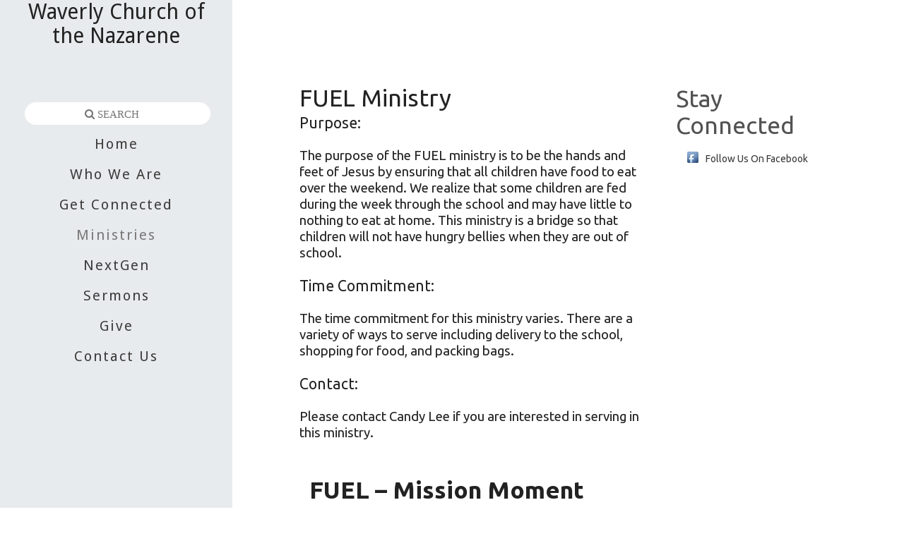

--- FILE ---
content_type: text/html; charset=UTF-8
request_url: https://www.wcntn.com/fuel-ministry/
body_size: 12031
content:
<!DOCTYPE html>
<html xmlns="http://www.w3.org/1999/xhtml" lang="en-US">
<head profile="http://gmpg.org/xfn/11">
<meta http-equiv="Content-Type" content="text/html; charset=UTF-8" />
<meta name="viewport" content="width=device-width" />
<meta name="apple-mobile-web-app-capable" content="no" />
<meta name="apple-mobile-web-app-status-bar-style" content="black" />

<title>FUEL Ministry - Waverly Church of the Nazarene</title>

	<link rel="apple-touch-icon" href="https://www.wcntn.com/hp_wordpress/wp-content/themes/SFWebTemplate/apple-touch-icon.png" />
	<link rel="icon" href="data:,"/><link rel="stylesheet" id="SFstyle" href="https://www.wcntn.com/hp_wordpress/wp-content/themes/SFWebTemplate/style.css?ver=8.5.1.20" type="text/css" media="screen" />
<link rel="stylesheet" id="design_css" href="//sftheme.truepath.com/69/69.css" type="text/css" media="screen" />
<link id="mobileSheet" rel="stylesheet" href="https://www.wcntn.com/hp_wordpress/wp-content/themes/SFWebTemplate/mobile.css" type="text/css" media="screen" />
<link rel="pingback" href="https://www.wcntn.com/hp_wordpress/xmlrpc.php" />

<style>
	body .plFrontPage .SFblank {
	background:#FFF !important;
	background:rgba(255,255,255,0.7) !important;
	}
</style>
<!--[if lte IE 6]>
	<style type="text/css">
		img { behavior: url(https://www.wcntn.com/hp_wordpress/wp-content/themes/SFWebTemplate/js/iepngfix.htc) }
	</style> 
<![endif]-->

<meta name='robots' content='index, follow, max-image-preview:large, max-snippet:-1, max-video-preview:-1' />
	<style>img:is([sizes="auto" i], [sizes^="auto," i]) { contain-intrinsic-size: 3000px 1500px }</style>
	<style id="BGbackground"></style><style id="BGcontent"></style><style id="BGnav"></style>
	<!-- This site is optimized with the Yoast SEO plugin v24.4 - https://yoast.com/wordpress/plugins/seo/ -->
	<link rel="canonical" href="https://www.wcntn.com/fuel-ministry/" />
	<meta property="og:locale" content="en_US" />
	<meta property="og:type" content="article" />
	<meta property="og:title" content="FUEL Ministry - Waverly Church of the Nazarene" />
	<meta property="og:description" content="FUEL Ministry Purpose: &nbsp; The purpose of the FUEL ministry is to be the hands and feet of Jesus by ensuring that all children have food to eat over the weekend. We realize that some children are fed during the week through the school and may have little to nothing to eat at home. This [&hellip;]" />
	<meta property="og:url" content="https://www.wcntn.com/fuel-ministry/" />
	<meta property="og:site_name" content="Waverly Church of the Nazarene" />
	<meta property="article:modified_time" content="2025-01-09T16:57:36+00:00" />
	<meta name="twitter:card" content="summary_large_image" />
	<meta name="twitter:label1" content="Est. reading time" />
	<meta name="twitter:data1" content="1 minute" />
	<script type="application/ld+json" class="yoast-schema-graph">{"@context":"https://schema.org","@graph":[{"@type":"WebPage","@id":"https://www.wcntn.com/fuel-ministry/","url":"https://www.wcntn.com/fuel-ministry/","name":"FUEL Ministry - Waverly Church of the Nazarene","isPartOf":{"@id":"https://www.wcntn.com/#website"},"datePublished":"2013-08-05T14:12:23+00:00","dateModified":"2025-01-09T16:57:36+00:00","breadcrumb":{"@id":"https://www.wcntn.com/fuel-ministry/#breadcrumb"},"inLanguage":"en-US","potentialAction":[{"@type":"ReadAction","target":["https://www.wcntn.com/fuel-ministry/"]}]},{"@type":"BreadcrumbList","@id":"https://www.wcntn.com/fuel-ministry/#breadcrumb","itemListElement":[{"@type":"ListItem","position":1,"name":"Home","item":"https://www.wcntn.com/"},{"@type":"ListItem","position":2,"name":"FUEL Ministry"}]},{"@type":"WebSite","@id":"https://www.wcntn.com/#website","url":"https://www.wcntn.com/","name":"Waverly Church of the Nazarene","description":"Belong. Believe. Become.","potentialAction":[{"@type":"SearchAction","target":{"@type":"EntryPoint","urlTemplate":"https://www.wcntn.com/?s={search_term_string}"},"query-input":{"@type":"PropertyValueSpecification","valueRequired":true,"valueName":"search_term_string"}}],"inLanguage":"en-US"}]}</script>
	<!-- / Yoast SEO plugin. -->


<link rel='dns-prefetch' href='//cdn.ravenjs.com' />
<link href='https://fonts.gstatic.com' crossorigin rel='preconnect' />
<link rel="alternate" type="text/xml" title="Waverly Church of the Nazarene &raquo; Feed" href="https://www.wcntn.com/feed/" />
<link rel="alternate" type="text/xml" title="Waverly Church of the Nazarene &raquo; Comments Feed" href="https://www.wcntn.com/comments/feed/" />
<style></style><script type="text/javascript">
/* <![CDATA[ */
window._wpemojiSettings = {"baseUrl":"https:\/\/s.w.org\/images\/core\/emoji\/16.0.1\/72x72\/","ext":".png","svgUrl":"https:\/\/s.w.org\/images\/core\/emoji\/16.0.1\/svg\/","svgExt":".svg","source":{"concatemoji":"https:\/\/www.wcntn.com\/hp_wordpress\/wp-includes\/js\/wp-emoji-release.min.js?ver=6.8.3"}};
/*! This file is auto-generated */
!function(s,n){var o,i,e;function c(e){try{var t={supportTests:e,timestamp:(new Date).valueOf()};sessionStorage.setItem(o,JSON.stringify(t))}catch(e){}}function p(e,t,n){e.clearRect(0,0,e.canvas.width,e.canvas.height),e.fillText(t,0,0);var t=new Uint32Array(e.getImageData(0,0,e.canvas.width,e.canvas.height).data),a=(e.clearRect(0,0,e.canvas.width,e.canvas.height),e.fillText(n,0,0),new Uint32Array(e.getImageData(0,0,e.canvas.width,e.canvas.height).data));return t.every(function(e,t){return e===a[t]})}function u(e,t){e.clearRect(0,0,e.canvas.width,e.canvas.height),e.fillText(t,0,0);for(var n=e.getImageData(16,16,1,1),a=0;a<n.data.length;a++)if(0!==n.data[a])return!1;return!0}function f(e,t,n,a){switch(t){case"flag":return n(e,"\ud83c\udff3\ufe0f\u200d\u26a7\ufe0f","\ud83c\udff3\ufe0f\u200b\u26a7\ufe0f")?!1:!n(e,"\ud83c\udde8\ud83c\uddf6","\ud83c\udde8\u200b\ud83c\uddf6")&&!n(e,"\ud83c\udff4\udb40\udc67\udb40\udc62\udb40\udc65\udb40\udc6e\udb40\udc67\udb40\udc7f","\ud83c\udff4\u200b\udb40\udc67\u200b\udb40\udc62\u200b\udb40\udc65\u200b\udb40\udc6e\u200b\udb40\udc67\u200b\udb40\udc7f");case"emoji":return!a(e,"\ud83e\udedf")}return!1}function g(e,t,n,a){var r="undefined"!=typeof WorkerGlobalScope&&self instanceof WorkerGlobalScope?new OffscreenCanvas(300,150):s.createElement("canvas"),o=r.getContext("2d",{willReadFrequently:!0}),i=(o.textBaseline="top",o.font="600 32px Arial",{});return e.forEach(function(e){i[e]=t(o,e,n,a)}),i}function t(e){var t=s.createElement("script");t.src=e,t.defer=!0,s.head.appendChild(t)}"undefined"!=typeof Promise&&(o="wpEmojiSettingsSupports",i=["flag","emoji"],n.supports={everything:!0,everythingExceptFlag:!0},e=new Promise(function(e){s.addEventListener("DOMContentLoaded",e,{once:!0})}),new Promise(function(t){var n=function(){try{var e=JSON.parse(sessionStorage.getItem(o));if("object"==typeof e&&"number"==typeof e.timestamp&&(new Date).valueOf()<e.timestamp+604800&&"object"==typeof e.supportTests)return e.supportTests}catch(e){}return null}();if(!n){if("undefined"!=typeof Worker&&"undefined"!=typeof OffscreenCanvas&&"undefined"!=typeof URL&&URL.createObjectURL&&"undefined"!=typeof Blob)try{var e="postMessage("+g.toString()+"("+[JSON.stringify(i),f.toString(),p.toString(),u.toString()].join(",")+"));",a=new Blob([e],{type:"text/javascript"}),r=new Worker(URL.createObjectURL(a),{name:"wpTestEmojiSupports"});return void(r.onmessage=function(e){c(n=e.data),r.terminate(),t(n)})}catch(e){}c(n=g(i,f,p,u))}t(n)}).then(function(e){for(var t in e)n.supports[t]=e[t],n.supports.everything=n.supports.everything&&n.supports[t],"flag"!==t&&(n.supports.everythingExceptFlag=n.supports.everythingExceptFlag&&n.supports[t]);n.supports.everythingExceptFlag=n.supports.everythingExceptFlag&&!n.supports.flag,n.DOMReady=!1,n.readyCallback=function(){n.DOMReady=!0}}).then(function(){return e}).then(function(){var e;n.supports.everything||(n.readyCallback(),(e=n.source||{}).concatemoji?t(e.concatemoji):e.wpemoji&&e.twemoji&&(t(e.twemoji),t(e.wpemoji)))}))}((window,document),window._wpemojiSettings);
/* ]]> */
</script>
<style>@import "";
</style><link rel="stylesheet" type="text/css" href="https://fonts.googleapis.com/css?family=ABeeZee|Abril+Fatface|Aguafina+Script|Alegreya%3A400%2C700|Alfa+Slab+One|Antic+Didone|Archivo+Narrow%3A400%2C700|Arimo%3A400%2C700|Arvo%3A400%2C700|Bangers|Bevan|Bowlby+One|Cabin%3A400%2C500%2C600%2C700|Cantata+One|Carrois+Gothic|Caudex%3A400%2C700|Cinzel%3A400%2C700|Cinzel+Decorative%3A400%2C700|Codystar%3A300%2C400|Comfortaa%3A300%2C400%2C700|Covered+By+Your+Grace%3A400|Cutive|Dancing+Script%3A400%2C700|Domine%3A400%2C700|Droid+Sans%3A400%2C700|Droid+Serif%3A400%2C700|Englebert|Enriqueta%3A400%2C700|Exo+2%3A300%2C400%2C600%2C700|Fauna+One|Fjalla+One|Gentium+Book+Basic%3A400%2C400italic%2C700|Glegoo%3A400%2C700|Gloria+Hallelujah|Great+Vibes|Gruppo|Hammersmith+One|Holtwood+One+SC|Julius+Sans+One|Jura%3A300%2C400%2C600|Lato%3A300%2C400%2C700|Libre+Baskerville%3A400%2C700|Lobster+Two%3A400%2C400italic%2C700%2C700italic|Lora%3A400%2C700|Maiden+Orange|Merriweather%3A300%2C400%2C700%2C900|Michroma|Montserrat%3A300%2C400%2C700|Nixie+One|Numans|Old+Standard+TT%3A400%2C700|Open+Sans%3A300%2C400%2C600%2C700|Open+Sans+Condensed%3A300%2C300italic%2C700|Oswald%3A300%2C400%2C700|Ovo|Pacifico|Passion+One%3A400%2C700|Permanent+Marker|Playfair+Display%3A400%2C700%2C900|Poiret+One%3A400|Pontano+Sans|Prata|Poppins|PT+Sans+Narrow%3A400%2C700|PT+Serif%3A400%2C700|Questrial|Quicksand%3A400%2C700|Raleway%3A300%2C400%2C600%2C700|Raleway+Dots|Righteous|Roboto%3A300%2C400%2C700|Roboto+Condensed%3A300%2C400%2C700|Roboto+Slab%3A300%2C400%2C700|Rokkitt%3A400%2C700|Sacramento|Sanchez|Sansita+One|Satisfy|Shadows+Into+Light|Sigmar+One|Slabo+13px%3A400|Source+Sans+Pro%3A200%2C300%2C400%2C600%2C700%2C900|Source+Serif+Pro%3A400%2C600%2C700|Ubuntu%3A300%2C400%2C700|Viga|Wire+One"><link rel='stylesheet' id='btnStyle-css' href='https://www.wcntn.com/hp_wordpress/wp-content/themes/SFWebTemplate/plugins/Layout/css/linkBtnStyle.css?ver=8.5.1.20' type='text/css' media='all' />
<link rel='stylesheet' id='fontello-css' href='https://www.wcntn.com/hp_wordpress/wp-content/themes/SFWebTemplate/plugins/blog/css/css/fontello.css?ver=6.8.3' type='text/css' media='all' />
<style id='wp-emoji-styles-inline-css' type='text/css'>

	img.wp-smiley, img.emoji {
		display: inline !important;
		border: none !important;
		box-shadow: none !important;
		height: 1em !important;
		width: 1em !important;
		margin: 0 0.07em !important;
		vertical-align: -0.1em !important;
		background: none !important;
		padding: 0 !important;
	}
</style>
<link rel='stylesheet' id='wp-block-library-css' href='https://www.wcntn.com/hp_wordpress/wp-includes/css/dist/block-library/style.min.css?ver=6.8.3' type='text/css' media='all' />
<style id='classic-theme-styles-inline-css' type='text/css'>
/*! This file is auto-generated */
.wp-block-button__link{color:#fff;background-color:#32373c;border-radius:9999px;box-shadow:none;text-decoration:none;padding:calc(.667em + 2px) calc(1.333em + 2px);font-size:1.125em}.wp-block-file__button{background:#32373c;color:#fff;text-decoration:none}
</style>
<link rel='stylesheet' id='fmsform-block-css' href='https://www.wcntn.com/hp_wordpress/wp-content/plugins/com.ministrybrands.forms/editor/gutenberg/blocks/fmsform/style.css?ver=1740429784' type='text/css' media='all' />
<link rel='stylesheet' id='prayer-cloud-block-css' href='https://www.wcntn.com/hp_wordpress/wp-content/plugins/com.ministrybrands.prayer/editor/gutenberg/blocks/prayer-cloud/style.css?ver=1760052907' type='text/css' media='all' />
<style id='global-styles-inline-css' type='text/css'>
:root{--wp--preset--aspect-ratio--square: 1;--wp--preset--aspect-ratio--4-3: 4/3;--wp--preset--aspect-ratio--3-4: 3/4;--wp--preset--aspect-ratio--3-2: 3/2;--wp--preset--aspect-ratio--2-3: 2/3;--wp--preset--aspect-ratio--16-9: 16/9;--wp--preset--aspect-ratio--9-16: 9/16;--wp--preset--color--black: #000000;--wp--preset--color--cyan-bluish-gray: #abb8c3;--wp--preset--color--white: #ffffff;--wp--preset--color--pale-pink: #f78da7;--wp--preset--color--vivid-red: #cf2e2e;--wp--preset--color--luminous-vivid-orange: #ff6900;--wp--preset--color--luminous-vivid-amber: #fcb900;--wp--preset--color--light-green-cyan: #7bdcb5;--wp--preset--color--vivid-green-cyan: #00d084;--wp--preset--color--pale-cyan-blue: #8ed1fc;--wp--preset--color--vivid-cyan-blue: #0693e3;--wp--preset--color--vivid-purple: #9b51e0;--wp--preset--gradient--vivid-cyan-blue-to-vivid-purple: linear-gradient(135deg,rgba(6,147,227,1) 0%,rgb(155,81,224) 100%);--wp--preset--gradient--light-green-cyan-to-vivid-green-cyan: linear-gradient(135deg,rgb(122,220,180) 0%,rgb(0,208,130) 100%);--wp--preset--gradient--luminous-vivid-amber-to-luminous-vivid-orange: linear-gradient(135deg,rgba(252,185,0,1) 0%,rgba(255,105,0,1) 100%);--wp--preset--gradient--luminous-vivid-orange-to-vivid-red: linear-gradient(135deg,rgba(255,105,0,1) 0%,rgb(207,46,46) 100%);--wp--preset--gradient--very-light-gray-to-cyan-bluish-gray: linear-gradient(135deg,rgb(238,238,238) 0%,rgb(169,184,195) 100%);--wp--preset--gradient--cool-to-warm-spectrum: linear-gradient(135deg,rgb(74,234,220) 0%,rgb(151,120,209) 20%,rgb(207,42,186) 40%,rgb(238,44,130) 60%,rgb(251,105,98) 80%,rgb(254,248,76) 100%);--wp--preset--gradient--blush-light-purple: linear-gradient(135deg,rgb(255,206,236) 0%,rgb(152,150,240) 100%);--wp--preset--gradient--blush-bordeaux: linear-gradient(135deg,rgb(254,205,165) 0%,rgb(254,45,45) 50%,rgb(107,0,62) 100%);--wp--preset--gradient--luminous-dusk: linear-gradient(135deg,rgb(255,203,112) 0%,rgb(199,81,192) 50%,rgb(65,88,208) 100%);--wp--preset--gradient--pale-ocean: linear-gradient(135deg,rgb(255,245,203) 0%,rgb(182,227,212) 50%,rgb(51,167,181) 100%);--wp--preset--gradient--electric-grass: linear-gradient(135deg,rgb(202,248,128) 0%,rgb(113,206,126) 100%);--wp--preset--gradient--midnight: linear-gradient(135deg,rgb(2,3,129) 0%,rgb(40,116,252) 100%);--wp--preset--font-size--small: 13px;--wp--preset--font-size--medium: 20px;--wp--preset--font-size--large: 36px;--wp--preset--font-size--x-large: 42px;--wp--preset--spacing--20: 0.44rem;--wp--preset--spacing--30: 0.67rem;--wp--preset--spacing--40: 1rem;--wp--preset--spacing--50: 1.5rem;--wp--preset--spacing--60: 2.25rem;--wp--preset--spacing--70: 3.38rem;--wp--preset--spacing--80: 5.06rem;--wp--preset--shadow--natural: 6px 6px 9px rgba(0, 0, 0, 0.2);--wp--preset--shadow--deep: 12px 12px 50px rgba(0, 0, 0, 0.4);--wp--preset--shadow--sharp: 6px 6px 0px rgba(0, 0, 0, 0.2);--wp--preset--shadow--outlined: 6px 6px 0px -3px rgba(255, 255, 255, 1), 6px 6px rgba(0, 0, 0, 1);--wp--preset--shadow--crisp: 6px 6px 0px rgba(0, 0, 0, 1);}:where(.is-layout-flex){gap: 0.5em;}:where(.is-layout-grid){gap: 0.5em;}body .is-layout-flex{display: flex;}.is-layout-flex{flex-wrap: wrap;align-items: center;}.is-layout-flex > :is(*, div){margin: 0;}body .is-layout-grid{display: grid;}.is-layout-grid > :is(*, div){margin: 0;}:where(.wp-block-columns.is-layout-flex){gap: 2em;}:where(.wp-block-columns.is-layout-grid){gap: 2em;}:where(.wp-block-post-template.is-layout-flex){gap: 1.25em;}:where(.wp-block-post-template.is-layout-grid){gap: 1.25em;}.has-black-color{color: var(--wp--preset--color--black) !important;}.has-cyan-bluish-gray-color{color: var(--wp--preset--color--cyan-bluish-gray) !important;}.has-white-color{color: var(--wp--preset--color--white) !important;}.has-pale-pink-color{color: var(--wp--preset--color--pale-pink) !important;}.has-vivid-red-color{color: var(--wp--preset--color--vivid-red) !important;}.has-luminous-vivid-orange-color{color: var(--wp--preset--color--luminous-vivid-orange) !important;}.has-luminous-vivid-amber-color{color: var(--wp--preset--color--luminous-vivid-amber) !important;}.has-light-green-cyan-color{color: var(--wp--preset--color--light-green-cyan) !important;}.has-vivid-green-cyan-color{color: var(--wp--preset--color--vivid-green-cyan) !important;}.has-pale-cyan-blue-color{color: var(--wp--preset--color--pale-cyan-blue) !important;}.has-vivid-cyan-blue-color{color: var(--wp--preset--color--vivid-cyan-blue) !important;}.has-vivid-purple-color{color: var(--wp--preset--color--vivid-purple) !important;}.has-black-background-color{background-color: var(--wp--preset--color--black) !important;}.has-cyan-bluish-gray-background-color{background-color: var(--wp--preset--color--cyan-bluish-gray) !important;}.has-white-background-color{background-color: var(--wp--preset--color--white) !important;}.has-pale-pink-background-color{background-color: var(--wp--preset--color--pale-pink) !important;}.has-vivid-red-background-color{background-color: var(--wp--preset--color--vivid-red) !important;}.has-luminous-vivid-orange-background-color{background-color: var(--wp--preset--color--luminous-vivid-orange) !important;}.has-luminous-vivid-amber-background-color{background-color: var(--wp--preset--color--luminous-vivid-amber) !important;}.has-light-green-cyan-background-color{background-color: var(--wp--preset--color--light-green-cyan) !important;}.has-vivid-green-cyan-background-color{background-color: var(--wp--preset--color--vivid-green-cyan) !important;}.has-pale-cyan-blue-background-color{background-color: var(--wp--preset--color--pale-cyan-blue) !important;}.has-vivid-cyan-blue-background-color{background-color: var(--wp--preset--color--vivid-cyan-blue) !important;}.has-vivid-purple-background-color{background-color: var(--wp--preset--color--vivid-purple) !important;}.has-black-border-color{border-color: var(--wp--preset--color--black) !important;}.has-cyan-bluish-gray-border-color{border-color: var(--wp--preset--color--cyan-bluish-gray) !important;}.has-white-border-color{border-color: var(--wp--preset--color--white) !important;}.has-pale-pink-border-color{border-color: var(--wp--preset--color--pale-pink) !important;}.has-vivid-red-border-color{border-color: var(--wp--preset--color--vivid-red) !important;}.has-luminous-vivid-orange-border-color{border-color: var(--wp--preset--color--luminous-vivid-orange) !important;}.has-luminous-vivid-amber-border-color{border-color: var(--wp--preset--color--luminous-vivid-amber) !important;}.has-light-green-cyan-border-color{border-color: var(--wp--preset--color--light-green-cyan) !important;}.has-vivid-green-cyan-border-color{border-color: var(--wp--preset--color--vivid-green-cyan) !important;}.has-pale-cyan-blue-border-color{border-color: var(--wp--preset--color--pale-cyan-blue) !important;}.has-vivid-cyan-blue-border-color{border-color: var(--wp--preset--color--vivid-cyan-blue) !important;}.has-vivid-purple-border-color{border-color: var(--wp--preset--color--vivid-purple) !important;}.has-vivid-cyan-blue-to-vivid-purple-gradient-background{background: var(--wp--preset--gradient--vivid-cyan-blue-to-vivid-purple) !important;}.has-light-green-cyan-to-vivid-green-cyan-gradient-background{background: var(--wp--preset--gradient--light-green-cyan-to-vivid-green-cyan) !important;}.has-luminous-vivid-amber-to-luminous-vivid-orange-gradient-background{background: var(--wp--preset--gradient--luminous-vivid-amber-to-luminous-vivid-orange) !important;}.has-luminous-vivid-orange-to-vivid-red-gradient-background{background: var(--wp--preset--gradient--luminous-vivid-orange-to-vivid-red) !important;}.has-very-light-gray-to-cyan-bluish-gray-gradient-background{background: var(--wp--preset--gradient--very-light-gray-to-cyan-bluish-gray) !important;}.has-cool-to-warm-spectrum-gradient-background{background: var(--wp--preset--gradient--cool-to-warm-spectrum) !important;}.has-blush-light-purple-gradient-background{background: var(--wp--preset--gradient--blush-light-purple) !important;}.has-blush-bordeaux-gradient-background{background: var(--wp--preset--gradient--blush-bordeaux) !important;}.has-luminous-dusk-gradient-background{background: var(--wp--preset--gradient--luminous-dusk) !important;}.has-pale-ocean-gradient-background{background: var(--wp--preset--gradient--pale-ocean) !important;}.has-electric-grass-gradient-background{background: var(--wp--preset--gradient--electric-grass) !important;}.has-midnight-gradient-background{background: var(--wp--preset--gradient--midnight) !important;}.has-small-font-size{font-size: var(--wp--preset--font-size--small) !important;}.has-medium-font-size{font-size: var(--wp--preset--font-size--medium) !important;}.has-large-font-size{font-size: var(--wp--preset--font-size--large) !important;}.has-x-large-font-size{font-size: var(--wp--preset--font-size--x-large) !important;}
:where(.wp-block-post-template.is-layout-flex){gap: 1.25em;}:where(.wp-block-post-template.is-layout-grid){gap: 1.25em;}
:where(.wp-block-columns.is-layout-flex){gap: 2em;}:where(.wp-block-columns.is-layout-grid){gap: 2em;}
:root :where(.wp-block-pullquote){font-size: 1.5em;line-height: 1.6;}
</style>
<link rel='stylesheet' id='contact-form-7-css' href='https://www.wcntn.com/hp_wordpress/wp-content/plugins/contact-form-7/includes/css/styles.css?ver=6.0.6' type='text/css' media='all' />
<link rel='stylesheet' id='wc-gallery-style-css' href='https://www.wcntn.com/hp_wordpress/wp-content/plugins/wc-gallery/includes/css/style.css?ver=1.67' type='text/css' media='all' />
<link rel='stylesheet' id='wc-gallery-popup-style-css' href='https://www.wcntn.com/hp_wordpress/wp-content/plugins/wc-gallery/includes/css/magnific-popup.css?ver=1.1.0' type='text/css' media='all' />
<link rel='stylesheet' id='wc-gallery-flexslider-style-css' href='https://www.wcntn.com/hp_wordpress/wp-content/plugins/wc-gallery/includes/vendors/flexslider/flexslider.css?ver=2.6.1' type='text/css' media='all' />
<link rel='stylesheet' id='wc-gallery-owlcarousel-style-css' href='https://www.wcntn.com/hp_wordpress/wp-content/plugins/wc-gallery/includes/vendors/owlcarousel/assets/owl.carousel.css?ver=2.1.4' type='text/css' media='all' />
<link rel='stylesheet' id='wc-gallery-owlcarousel-theme-style-css' href='https://www.wcntn.com/hp_wordpress/wp-content/plugins/wc-gallery/includes/vendors/owlcarousel/assets/owl.theme.default.css?ver=2.1.4' type='text/css' media='all' />
<link rel='stylesheet' id='sf-parallax-css-css' href='https://www.wcntn.com/hp_wordpress/wp-content/themes/SFWebTemplate/plugins/Layout/js/parallax/PL.css?ver=8.5.1.20' type='text/css' media='all' />
<link rel='stylesheet' id='sf-wait-spinner-css' href='https://www.wcntn.com/hp_wordpress/wp-content/themes/SFWebTemplate/plugins/admin/css/wait-spinner.css?ver=8.5.1.20' type='text/css' media='all' />
<link rel='stylesheet' id='sermoncommon-css' href='https://www.wcntn.com/hp_wordpress/wp-content/themes/SFWebTemplate/plugins/sermons/css/sermon.css?ver=8.5.1.20' type='text/css' media='all' />
<link rel='stylesheet' id='sfsermonstyle-css' href='https://www.wcntn.com/hp_wordpress/wp-content/themes/SFWebTemplate/plugins/sermons/theme/default.css?ver=8.5.1.20' type='text/css' media='all' />
<link rel='stylesheet' id='sfNinjaCSS-css' href='https://www.wcntn.com/hp_wordpress/wp-content/themes/SFWebTemplate/plugins/Layout/css/NinjaAdjustments.css?ver=8.5.1.20' type='text/css' media='all' />
<link rel='stylesheet' id='wc-gallery-simpler-css' href='https://www.wcntn.com/hp_wordpress/wp-content/themes/SFWebTemplate/plugins/Layout/css/simple-wc-gallery.css?ver=8.5.1.20' type='text/css' media='all' />
<script type="text/javascript">
	var _gaq = _gaq || [];
	_gaq.push(['sf._setAccount', 'UA-25906680-5'],
		['sf._setDomainName', 'www.wcntn.com'],
		['sf._setAllowLinker', true],
		['sf._setCustomVar', 1, 'user', '0', 1],
		['sf._setCustomVar', 2, 'theme', '69', 3],
		['sf._setCustomVar', 3, 'all_posts', '833', 3],
		['sf._setCustomVar', 4, 'imageEditor', '33', 3],
		['sf._setCustomVar', 5, 'plugins', '15', 3],
		['sf._trackPageview']
	);

	(function() {
		var ga = document.createElement('script'); ga.type = 'text/javascript'; ga.async = true;
		ga.src = ('https:' == document.location.protocol ? 'https://ssl' : 'http://www') + '.google-analytics.com/ga.js';
		var s = document.getElementsByTagName('script')[0]; s.parentNode.insertBefore(ga, s);
//		(document.getElementsByTagName('head')[0] || document.getElementsByTagName('body')[0]).appendChild(ga);
	})();
</script>
<script type='text/javascript' src='https://www.wcntn.com/hp_wordpress/wp-admin/load-scripts.php?c=gzip&amp;load%5Bchunk_0%5D=jquery-core,jquery-migrate,underscore&amp;ver=6.8.3'></script>
<script type="text/javascript" src="https://www.wcntn.com/hp_wordpress/wp-content/themes/SFWebTemplate/js.php?js=js/common-noms.js?ver=8.5.1.20" id="SFnonMS-js"></script>
<script type="text/javascript" src="https://www.wcntn.com/hp_wordpress/wp-content/themes/SFWebTemplate/js.php?js=js/cycle.js?ver=20130327" id="cycle-js"></script>
<script type="text/javascript" src="https://www.wcntn.com/hp_wordpress/wp-content/themes/SFWebTemplate/js.php?js=js/cycle2.plugins.js?ver=20140128" id="cycle-plugins-js"></script>
<script type="text/javascript" id="mediaelement-core-js-before">
/* <![CDATA[ */
var mejsL10n = {"language":"en","strings":{"mejs.download-file":"Download File","mejs.install-flash":"You are using a browser that does not have Flash player enabled or installed. Please turn on your Flash player plugin or download the latest version from https:\/\/get.adobe.com\/flashplayer\/","mejs.fullscreen":"Fullscreen","mejs.play":"Play","mejs.pause":"Pause","mejs.time-slider":"Time Slider","mejs.time-help-text":"Use Left\/Right Arrow keys to advance one second, Up\/Down arrows to advance ten seconds.","mejs.live-broadcast":"Live Broadcast","mejs.volume-help-text":"Use Up\/Down Arrow keys to increase or decrease volume.","mejs.unmute":"Unmute","mejs.mute":"Mute","mejs.volume-slider":"Volume Slider","mejs.video-player":"Video Player","mejs.audio-player":"Audio Player","mejs.captions-subtitles":"Captions\/Subtitles","mejs.captions-chapters":"Chapters","mejs.none":"None","mejs.afrikaans":"Afrikaans","mejs.albanian":"Albanian","mejs.arabic":"Arabic","mejs.belarusian":"Belarusian","mejs.bulgarian":"Bulgarian","mejs.catalan":"Catalan","mejs.chinese":"Chinese","mejs.chinese-simplified":"Chinese (Simplified)","mejs.chinese-traditional":"Chinese (Traditional)","mejs.croatian":"Croatian","mejs.czech":"Czech","mejs.danish":"Danish","mejs.dutch":"Dutch","mejs.english":"English","mejs.estonian":"Estonian","mejs.filipino":"Filipino","mejs.finnish":"Finnish","mejs.french":"French","mejs.galician":"Galician","mejs.german":"German","mejs.greek":"Greek","mejs.haitian-creole":"Haitian Creole","mejs.hebrew":"Hebrew","mejs.hindi":"Hindi","mejs.hungarian":"Hungarian","mejs.icelandic":"Icelandic","mejs.indonesian":"Indonesian","mejs.irish":"Irish","mejs.italian":"Italian","mejs.japanese":"Japanese","mejs.korean":"Korean","mejs.latvian":"Latvian","mejs.lithuanian":"Lithuanian","mejs.macedonian":"Macedonian","mejs.malay":"Malay","mejs.maltese":"Maltese","mejs.norwegian":"Norwegian","mejs.persian":"Persian","mejs.polish":"Polish","mejs.portuguese":"Portuguese","mejs.romanian":"Romanian","mejs.russian":"Russian","mejs.serbian":"Serbian","mejs.slovak":"Slovak","mejs.slovenian":"Slovenian","mejs.spanish":"Spanish","mejs.swahili":"Swahili","mejs.swedish":"Swedish","mejs.tagalog":"Tagalog","mejs.thai":"Thai","mejs.turkish":"Turkish","mejs.ukrainian":"Ukrainian","mejs.vietnamese":"Vietnamese","mejs.welsh":"Welsh","mejs.yiddish":"Yiddish"}};
/* ]]> */
</script>
<script type="text/javascript" src="https://www.wcntn.com/hp_wordpress/wp-includes/js/mediaelement/mediaelement-and-player.min.js?ver=4.2.17" id="mediaelement-core-js"></script>
<script type="text/javascript" src="https://www.wcntn.com/hp_wordpress/wp-includes/js/mediaelement/mediaelement-migrate.min.js?ver=6.8.3" id="mediaelement-migrate-js"></script>
<script type="text/javascript" id="mediaelement-js-extra">
/* <![CDATA[ */
var _wpmejsSettings = {"pluginPath":"\/hp_wordpress\/wp-includes\/js\/mediaelement\/","classPrefix":"mejs-","stretching":"responsive","audioShortcodeLibrary":"mediaelement","videoShortcodeLibrary":"mediaelement"};
/* ]]> */
</script>
<script type="text/javascript" id="theme_common-js-extra">
/* <![CDATA[ */
var wpbasehome = "https:\/\/www.wcntn.com\/hp_wordpress\/wp-content\/uploads\/";
/* ]]> */
</script>
<script type="text/javascript" src="https://www.wcntn.com/hp_wordpress/wp-content/themes/SFWebTemplate/js.php?js=js/common.js?ver=8.5.1.20" id="theme_common-js"></script>
<script type="text/javascript" id="raven-js-extra">
/* <![CDATA[ */
var SFSentry = {"init":"https:\/\/1bcd6dc3c3724fbfb4919d29b464574b@sentry.io\/153431","options":{"logger":"Production","whitelistUrls":["https:\/\/www.wcntn.com\/hp_wordpress\/wp-content\/themes\/SFWebTemplate","https:\/\/www.wcntn.com\/hp_wordpress\/wp-content\/plugins\/com.sharefaith.churchapp"],"ignoreErrors":["Doing our own imageEdit","Cannot read property 'slideCount' of undefined","Unable to get property 'slideCount' of undefined or null reference","undefined is not an object (evaluating 'c.slideCount')","'undefined' is not an object (evaluating 'c.slideCount')","null is not an object (evaluating 'elt.parentNode')"],"includePaths":[]},"user":{"role":null,"id":0}};
/* ]]> */
</script>
<script type="text/javascript" src="https://cdn.ravenjs.com/3.22.4/raven.min.js?ver=3.22" id="raven-js"></script>
<script type="text/javascript" src="https://www.wcntn.com/hp_wordpress/wp-content/themes/SFWebTemplate/js.php?js=plugins/reporting/raven.min.js?ver=8.5.1.20" id="ravenCfg-js"></script>
<script type="text/javascript" src="https://www.wcntn.com/hp_wordpress/wp-content/themes/SFWebTemplate/js.php?js=plugins/Layout/js/parallax/tubular-video/js/jquery.tubular.1.0.js?ver=8.5.1.20" id="tubular-js"></script>
<script type="text/javascript" src="https://www.wcntn.com/hp_wordpress/wp-content/themes/SFWebTemplate/js.php?js=plugins/Layout/js/parallax/waypoints.js?ver=8.5.1.20" id="waypoints-js"></script>
<script type="text/javascript" src="https://www.wcntn.com/hp_wordpress/wp-content/themes/SFWebTemplate/js.php?js=plugins/Layout/js/parallax/jquery.overlap.js?ver=8.5.1.20" id="jqOverlap-js"></script>
<script type="text/javascript" src="https://www.wcntn.com/hp_wordpress/wp-content/themes/SFWebTemplate/js.php?js=plugins/Layout/js/parallax/PL.js?ver=8.5.1.20" id="sf-parallax-js"></script>
<script type="text/javascript" src="https://www.wcntn.com/hp_wordpress/wp-content/themes/SFWebTemplate/js.php?js=plugins/sermons/js/sermons_Common.js?ver=8.5.1.20" id="sf_sermons_common-js"></script>
<script type="text/javascript" src="https://www.wcntn.com/hp_wordpress/wp-content/themes/SFWebTemplate/js.php?js=plugins/Layout/js/NinjaAdjustments.js?ver=8.5.1.20" id="sfNinjaDisp-js"></script>
<link rel="https://api.w.org/" href="https://www.wcntn.com/wp-json/" /><link rel="alternate" title="JSON" type="application/json" href="https://www.wcntn.com/wp-json/wp/v2/pages/748" /><link rel="EditURI" type="application/rsd+xml" title="RSD" href="https://www.wcntn.com/hp_wordpress/xmlrpc.php?rsd" />
<link rel='shortlink' href='https://www.wcntn.com/?p=748' />
<link rel="alternate" title="oEmbed (JSON)" type="application/json+oembed" href="https://www.wcntn.com/wp-json/oembed/1.0/embed?url=https%3A%2F%2Fwww.wcntn.com%2Ffuel-ministry%2F" />
<link rel="alternate" title="oEmbed (XML)" type="text/xml+oembed" href="https://www.wcntn.com/wp-json/oembed/1.0/embed?url=https%3A%2F%2Fwww.wcntn.com%2Ffuel-ministry%2F&#038;format=xml" />
<!-- Analytics by WP Statistics - https://wp-statistics.com -->
<style id="sermonBG">body div.sermon_playlist.sermon_playlist, body .wp-playlist.wp-audio-playlist{}</style><style id="SF_Font_SiteTitle-weight"></style><style id="SF_Font_Nav-weight"></style><style id="SF_Font_BreadcrumbTitle-weight"></style><style id="SF_Font_Breadcrumb-weight"></style><style id="SF_Font_Heading-weight"></style><style id="SF_Font_Subheading-weight"></style><style id="SF_Font_Paragraph-weight"></style><style id="SF_Font_FooterMenu-weight"></style><style id="SF_Font_Links-weight"></style></head>
<body class="wp-singular page-template-default page page-id-748 wp-theme-SFWebTemplate withNavWrap notHeaderFixed tiptop noSermonAttr showdate showcategory thumbHidden mobileOn"><div id="body_wrapper">
<div id="header">
	<div class="container">
		<style id="customLogo">#logo, #logo * {text-align:left}
			html body #logo >a { display:inline-block;vertical-align:top;
				margin-left:0px;
				margin-top:0px } 				html body.mobileOn #logo >a  { display:inline-block;vertical-align:top;
				margin-left:0px;
				margin-top:0px } </style>
		<h1 id="logo"><a href="https://www.wcntn.com/"><span>Waverly Church of the Nazarene</span><input type="hidden" id="theHomeImg" value="https://www.wcntn.com/hp_wordpress/wp-content/uploads/2019/02/blue-white-logo-png-1_logo.png"></a></h1>
		<div id="mobile_nav">
			<ul>
				<!-- new menuWord is hidden on newer themes, the empty span is for new menu effect.: -->
				<li class="menu_btn"><a href="#" class="withInner"><span></span><div class="menuWord">MENU</div></a></li>
				<li class="search_btn"><a href="#"></a></li>
			</ul>
		</div>		<div class="search" >
			<form method="get" action="https://www.wcntn.com/"  class="search_form">
				<input type="text" value="" name="s" class="search_inp" placeholder="&#xF002; SEARCH"/>
				<input type="submit" id="searchsubmit" value="" class="search_subm" />
			</form>
		</div><div class="nav_wrapper"><ul id="main_nav" class="menu"><li id="menu-item-663" class="menu-item menu-item-type-custom menu-item-object-custom menu-item-home menu-item-663"><a href="https://www.wcntn.com/">Home</a></li>
<li id="menu-item-664" class="menu-item menu-item-type-post_type menu-item-object-page menu-item-has-children menu-item-664"><a href="https://www.wcntn.com/who-we-are/">Who We Are</a>
<ul class="sub-menu">
	<li id="menu-item-668" class="menu-item menu-item-type-post_type menu-item-object-page menu-item-668"><a href="https://www.wcntn.com/our-story/">Our Story</a></li>
	<li id="menu-item-742" class="menu-item menu-item-type-post_type menu-item-object-page menu-item-742"><a href="https://www.wcntn.com/belong-believe-become/">Belong. Believe. Become.</a></li>
	<li id="menu-item-740" class="menu-item menu-item-type-post_type menu-item-object-page menu-item-740"><a href="https://www.wcntn.com/core-values/">Core Values</a></li>
	<li id="menu-item-4936" class="menu-item menu-item-type-post_type menu-item-object-page menu-item-4936"><a href="https://www.wcntn.com/our-mission/">Our Vision and Mission</a></li>
	<li id="menu-item-4922" class="menu-item menu-item-type-post_type menu-item-object-page menu-item-4922"><a href="https://www.wcntn.com/articles-of-faith/">Articles of Faith</a></li>
	<li id="menu-item-741" class="menu-item menu-item-type-post_type menu-item-object-page menu-item-741"><a href="https://www.wcntn.com/statement-of-belief/">Statement of Belief</a></li>
	<li id="menu-item-5389" class="menu-item menu-item-type-post_type menu-item-object-page menu-item-5389"><a href="https://www.wcntn.com/wcn-staff/">WCN Staff</a></li>
	<li id="menu-item-1470" class="menu-item menu-item-type-post_type menu-item-object-page menu-item-1470"><a href="https://www.wcntn.com/resurrection-stories-2/">Resurrection Stories</a></li>
	<li id="menu-item-7808" class="menu-item menu-item-type-post_type menu-item-object-page menu-item-7808"><a href="https://www.wcntn.com/annual-report-2025/">Annual Report 2025</a></li>
</ul>
</li>
<li id="menu-item-716" class="sfHidFront menu-item menu-item-type-post_type menu-item-object-page menu-item-has-children menu-item-716"><a href="https://www.wcntn.com/get-connected/">Get Connected</a>
<ul class="sub-menu">
	<li id="menu-item-756" class="menu-item menu-item-type-post_type menu-item-object-page menu-item-756"><a href="https://www.wcntn.com/belong-believe-become/">Belong. Believe. Become.</a></li>
	<li id="menu-item-7340" class="menu-item menu-item-type-post_type menu-item-object-page menu-item-7340"><a href="https://www.wcntn.com/finding-your-place-to-serve/">Finding Your Place to Serve</a></li>
	<li id="menu-item-757" class="menu-item menu-item-type-post_type menu-item-object-page menu-item-757"><a href="https://www.wcntn.com/sunday-school-classes/">Engage Groups</a></li>
	<li id="menu-item-758" class="menu-item menu-item-type-post_type menu-item-object-page menu-item-758"><a href="https://www.wcntn.com/immerse-groups-2/">Immerse Groups</a></li>
	<li id="menu-item-918" class="menu-item menu-item-type-post_type menu-item-object-page menu-item-918"><a href="https://www.wcntn.com/diving-deeper/">Diving Deeper</a></li>
	<li id="menu-item-4093" class="menu-item menu-item-type-post_type menu-item-object-page menu-item-4093"><a href="https://www.wcntn.com/calendar/">Calendar</a></li>
	<li id="menu-item-759" class="menu-item menu-item-type-custom menu-item-object-custom menu-item-759"><a href="https://www.facebook.com/wcntn">WCN on Facebook</a></li>
	<li id="menu-item-755" class="menu-item menu-item-type-post_type menu-item-object-page menu-item-755"><a href="https://www.wcntn.com/ministries/">Ministries</a></li>
	<li id="menu-item-1557" class="menu-item menu-item-type-custom menu-item-object-custom menu-item-1557"><a href="https://www.wcntn.com/hp_wordpress/wp-content/uploads/2025/10/WCN-Newsletter-10-15-25.pdf">WCN Newsletter</a></li>
</ul>
</li>
<li id="menu-item-673" class="menu-item menu-item-type-post_type menu-item-object-page current-menu-ancestor current-menu-parent current_page_parent current_page_ancestor menu-item-has-children menu-item-673"><a href="https://www.wcntn.com/ministries/">Ministries</a>
<ul class="sub-menu">
	<li id="menu-item-665" class="menu-item menu-item-type-post_type menu-item-object-page menu-item-665"><a href="https://www.wcntn.com/partnerships/">Partnerships</a></li>
	<li id="menu-item-753" class="menu-item menu-item-type-post_type menu-item-object-page current-menu-item page_item page-item-748 current_page_item menu-item-753"><a href="https://www.wcntn.com/fuel-ministry/" aria-current="page">FUEL Ministry</a></li>
	<li id="menu-item-754" class="menu-item menu-item-type-post_type menu-item-object-page menu-item-754"><a href="https://www.wcntn.com/jail-ministry/">Jail Ministry</a></li>
	<li id="menu-item-3240" class="menu-item menu-item-type-post_type menu-item-object-page menu-item-3240"><a href="https://www.wcntn.com/celebrate-recovery/">Life Recovery</a></li>
</ul>
</li>
<li id="menu-item-4190" class="sfHidFront menu-item menu-item-type-post_type menu-item-object-page menu-item-has-children menu-item-4190"><a href="https://www.wcntn.com/nextgen-birth-young-adult/">NextGen</a>
<ul class="sub-menu">
	<li id="menu-item-2592" class="menu-item menu-item-type-post_type menu-item-object-page menu-item-2592"><a href="https://www.wcntn.com/discovery-kids/">Kids (6 weeks old &#8211; 5th grade)</a></li>
	<li id="menu-item-739" class="menu-item menu-item-type-post_type menu-item-object-page menu-item-739"><a href="https://www.wcntn.com/the-portal-teens/">Teens (6th-12th grade)</a></li>
	<li id="menu-item-4194" class="menu-item menu-item-type-post_type menu-item-object-page menu-item-4194"><a href="https://www.wcntn.com/the-bridge-young-adults/">The Bridge (young adults)</a></li>
</ul>
</li>
<li id="menu-item-6984" class="menu-item menu-item-type-post_type menu-item-object-page menu-item-6984"><a target="_blank" href="https://www.wcntn.com/sermons-2/">Sermons</a></li>
<li id="menu-item-3739" class="menu-item menu-item-type-post_type menu-item-object-page menu-item-3739"><a href="https://www.wcntn.com/give/">Give</a></li>
<li id="menu-item-3684" class="menu-item menu-item-type-post_type menu-item-object-page menu-item-3684"><a href="https://www.wcntn.com/contact/">Contact Us</a></li>
</ul></div>	</div>
</div>
<div id="content_container"><div class="gallery_container inner_page">
						</div>	<div id="content_container_inner"><div id="content" class="narrowcolumn" role="main">
				<div class="post-748 page type-page status-publish hentry" id="post-748">
						<div class="entry" data-title="FUEL Ministry">
				<div class="sflb_row sflb_12" style="">
<div class="sflb_section sflb_span12" style="">
<h1>FUEL Ministry</h1>
<div><span style="line-height: 25px; font-size: 16pt;">Purpose:</span></div>
<div>&nbsp;</div>
<div><span style="line-height: 22px; font-size: 14pt;">The purpose of the FUEL ministry is to be the hands and feet of Jesus by ensuring that all children have food to eat over the weekend. We realize that some children are fed during the week through the school and may have little to nothing to eat at home. This ministry is a bridge so that children will not have hungry bellies when they are out of school. </span></div>
<div>&nbsp;</div>
<div><span style="line-height: 25px; font-size: 16pt;">Time Commitment: </span></div>
<div>&nbsp;</div>
<div><span style="line-height: 22px; font-size: 14pt;">The time commitment for this ministry varies. There are a variety of ways to serve including delivery to the school, shopping for food, and packing bags.</span></div>
<div>&nbsp;</div>
<div><span style="line-height: 25px; font-size: 16pt;">Contact:</span></div>
<div>&nbsp;</div>
<div><span style="line-height: 22px; font-size: 14pt;">Please contact Candy Lee if you are interested in serving in this ministry.&nbsp;</span></div>
<div>&nbsp;</div>
<div>&nbsp;</div>
<div>
<div class="widget widget_text"><h2 class="widgettitle">FUEL &#8211; Mission Moment</h2> 
<div class="textwidget"><iframe WIDTH="500" HEIGHT="300" src="//www.youtube.com/embed/PcO6ZIp_RsI" frameborder="0" allowfullscreen></iframe></div> 
</div>
</div>
</div>
</div>

							</div>
		</div>
			
			<p class="nocomments"></p>
	
	</div>
	<div id="sidebar">
		<ul class="widgets">
				<li id="sf_social_widget_base-3" class="widget widget_sf_social_widget_base"><h2 class='widget_title'>Stay Connected</h2><ul class="follow" id="sf_social_widget_base-3"><li class="Facebook"><a href="https://www.facebook.com/wcntn" target="_blank"><span><!-- --></span>Follow Us On Facebook</a></li></ul></li>			
								</ul>
		<div class="sidebar_bottom"></div>
	</div>

<div style="clear:both;"></div>
</div><!-- content_container_inner end -->
</div><!-- content_container end -->

<div id="footer">
	<div class="container">
		
		<div class="bg"></div>
		<div id="footerPage"></div>
		<!--logo now lastsibling -->
		<ul id="footer_nav" class="fl_r"><li class="menu-item menu-item-type-custom menu-item-object-custom menu-item-home menu-item-663"><a href="https://www.wcntn.com/">Home</a></li>
<li class="menu-item menu-item-type-post_type menu-item-object-page menu-item-664"><a href="https://www.wcntn.com/who-we-are/">Who We Are</a></li>
<li class="sfHidFront menu-item menu-item-type-post_type menu-item-object-page menu-item-716"><a href="https://www.wcntn.com/get-connected/">Get Connected</a></li>
<li class="menu-item menu-item-type-post_type menu-item-object-page current-menu-ancestor current-menu-parent current_page_parent current_page_ancestor menu-item-673"><a href="https://www.wcntn.com/ministries/">Ministries</a></li>
<li class="sfHidFront menu-item menu-item-type-post_type menu-item-object-page menu-item-4190"><a href="https://www.wcntn.com/nextgen-birth-young-adult/">NextGen</a></li>
<li class="menu-item menu-item-type-post_type menu-item-object-page menu-item-6984"><a target="_blank" href="https://www.wcntn.com/sermons-2/">Sermons</a></li>
<li class="menu-item menu-item-type-post_type menu-item-object-page menu-item-3739"><a href="https://www.wcntn.com/give/">Give</a></li>
<li class="menu-item menu-item-type-post_type menu-item-object-page menu-item-3684"><a href="https://www.wcntn.com/contact/">Contact Us</a></li>
</ul>		<div class="mobile_toggle"><a href="/fuel-ministry/?mobileOn=0">Standard Site</a><div style="clear:both;"></div></div>

		<p class="fl_l"><a href='http://www.sharefaith.com/category/church-websites.html' target='_blank'><!--Sharefaith Church Websites--></a></p>
	</div>
</div>
<style>.mejs-controls .mejs-time-rail .mejs-time-current{background:#fff;background:rgba(255,255,255,0.8);background:-webkit-gradient(linear,0% 0,0% 100%,from(rgba(255,255,255,0.9)),to(rgba(200,200,200,0.8)));background:-webkit-linear-gradient(top,rgba(255,255,255,0.9),rgba(200,200,200,0.8));background:-moz-linear-gradient(top,rgba(255,255,255,0.9),rgba(200,200,200,0.8));background:-o-linear-gradient(top,rgba(255,255,255,0.9),rgba(200,200,200,0.8));background:-ms-linear-gradient(top,rgba(255,255,255,0.9),rgba(200,200,200,0.8));background:linear-gradient(rgba(255,255,255,0.9),rgba(200,200,200,0.8));}
.mejs-time-hovered{transform:scaleX(0) !important;}
.mejs-time-handle{display:none;}/*jumpy looking*/
</style><script type="speculationrules">
{"prefetch":[{"source":"document","where":{"and":[{"href_matches":"\/*"},{"not":{"href_matches":["\/hp_wordpress\/wp-*.php","\/hp_wordpress\/wp-admin\/*","\/hp_wordpress\/wp-content\/uploads\/*","\/hp_wordpress\/wp-content\/*","\/hp_wordpress\/wp-content\/plugins\/*","\/hp_wordpress\/wp-content\/themes\/SFWebTemplate\/*","\/*\\?(.+)"]}},{"not":{"selector_matches":"a[rel~=\"nofollow\"]"}},{"not":{"selector_matches":".no-prefetch, .no-prefetch a"}}]},"eagerness":"conservative"}]}
</script>
<style>@media screen and (max-width: 480px) {
			body.headerFixed #header {position:fixed}
			body.notHeaderFixed #header {position:absolute}
			}</style>		<script>PLMOBILE=[];
		jQuery(function($) {
			$('').attr('data-stellar-background-ratio','0.5')
			.prepend('<div class="SFPLOverlay SFColor">');
			sf_parallax();
		});
		</script>
		<link rel='stylesheet' id='SF-social-widget-css' href='https://www.wcntn.com/hp_wordpress/wp-content/themes/SFWebTemplate/css/SocialIcons/widget.css?ver=8.5.1.20' type='text/css' media='all' />
<script type='text/javascript' src='https://www.wcntn.com/hp_wordpress/wp-admin/load-scripts.php?c=gzip&amp;load%5Bchunk_0%5D=jquery-ui-core,jquery-ui-mouse,jquery-ui-resizable,jquery-effects-core&amp;ver=6.8.3'></script>
<script type="text/javascript" src="https://www.wcntn.com/hp_wordpress/wp-includes/js/comment-reply.min.js?ver=6.8.3" id="comment-reply-js" async="async" data-wp-strategy="async"></script>
<script type="text/javascript" src="https://www.wcntn.com/hp_wordpress/wp-includes/js/dist/hooks.min.js?ver=4d63a3d491d11ffd8ac6" id="wp-hooks-js"></script>
<script type="text/javascript" src="https://www.wcntn.com/hp_wordpress/wp-includes/js/dist/i18n.min.js?ver=5e580eb46a90c2b997e6" id="wp-i18n-js"></script>
<script type="text/javascript" id="wp-i18n-js-after">
/* <![CDATA[ */
wp.i18n.setLocaleData( { 'text direction\u0004ltr': [ 'ltr' ] } );
wp.i18n.setLocaleData( { 'text direction\u0004ltr': [ 'ltr' ] } );
/* ]]> */
</script>
<script type="text/javascript" src="https://www.wcntn.com/hp_wordpress/wp-content/plugins/contact-form-7/includes/swv/js/index.js?ver=6.0.6" id="swv-js"></script>
<script type="text/javascript" id="contact-form-7-js-before">
/* <![CDATA[ */
var wpcf7 = {
    "api": {
        "root": "https:\/\/www.wcntn.com\/wp-json\/",
        "namespace": "contact-form-7\/v1"
    }
};
/* ]]> */
</script>
<script type="text/javascript" src="https://www.wcntn.com/hp_wordpress/wp-content/plugins/contact-form-7/includes/js/index.js?ver=6.0.6" id="contact-form-7-js"></script>
<script type="text/javascript" src="https://www.wcntn.com/hp_wordpress/wp-content/themes/SFWebTemplate/js.php?js=plugins/Layout/js/parallax/jquery.stellar.js?ver=8.5.1.20" id="stellarjs-js"></script>
<script type="text/javascript" src="https://www.wcntn.com/hp_wordpress/wp-content/themes/SFWebTemplate/js.php?js=plugins/socialIcons/render.js?ver=8.5.1.20" id="SF-social-js-js"></script>
</div>
</body>
</html>

